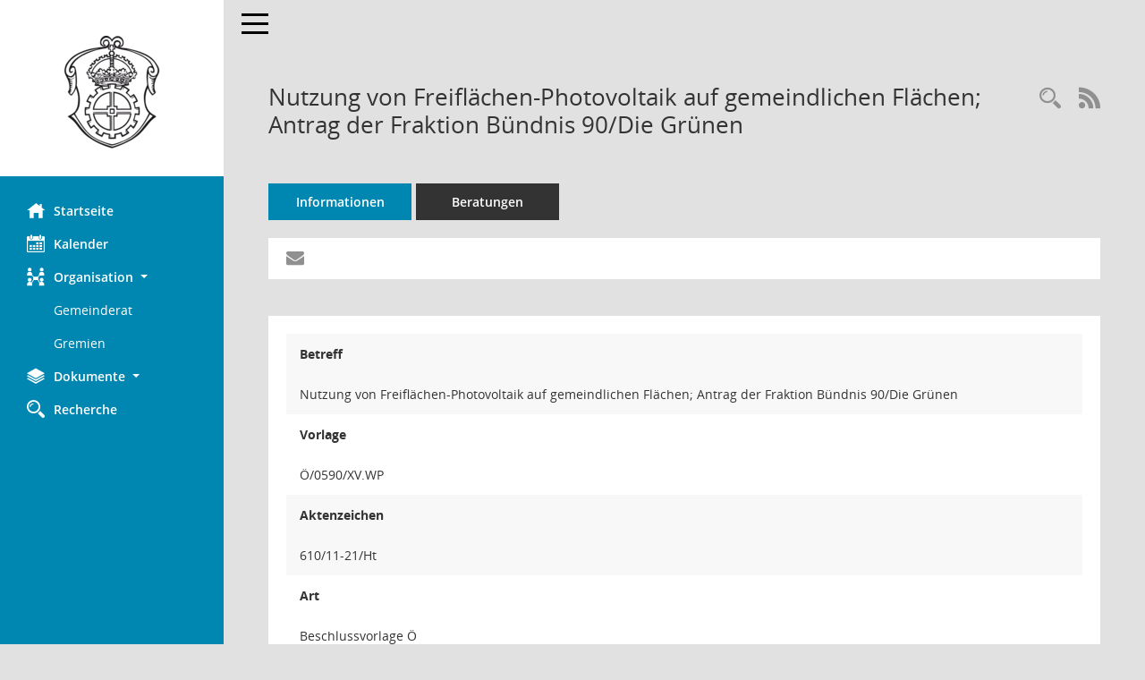

--- FILE ---
content_type: text/css
request_url: https://buergerinfo-gauting.digitalfabrix.de/config/layout/layout5/config.css
body_size: 9847
content:
/* Angepasstes CSS zu ID gauting (Stand 16.03.2022 15:08:24) */
/* === smc.css === */
#smc_body .text-primary
{
color: #0087B1;
}
#smc_body a.text-primary:hover,
#smc_body a.text-primary:focus
{
color: #0087B1;
}
#smc_body .bg-primary
{
background-color: #0087B1;
}
#smc_body a.bg-primary:hover,
#smc_body a.bg-primary:focus
{
background-color: #0087B1;
}
#smc_body .btn-primary
{
background-color: #0087B1;
}
#smc_body .btn-primary:focus,
#smc_body .btn-primary.focus
{
background-color: #0087B1;
}
#smc_body .btn-primary:hover
{
background-color: #0087B1;
}
#smc_body .btn-primary:active,
#smc_body .btn-primary.active,
#smc_body .open > .dropdown-toggle.btn-primary
{
background-color: #0087B1;
}
#smc_body .btn-primary.disabled:hover,
#smc_body .btn-primary[disabled]:hover,
#smc_body fieldset[disabled] .btn-primary:hover,
#smc_body .btn-primary.disabled:focus,
#smc_body .btn-primary[disabled]:focus,
#smc_body fieldset[disabled] .btn-primary:focus,
#smc_body .btn-primary.disabled.focus,
#smc_body .btn-primary[disabled].focus,
#smc_body fieldset[disabled] .btn-primary.focus
{
background-color: #0087B1;
}
#smc_body .btn-primary .badge
{
color: #0087B1;
}
#smc_body .dropdown-menu > .active > a,
#smc_body .dropdown-menu > .active > a:hover,
#smc_body .dropdown-menu > .active > a:focus
{
background-color: #0087B1;
}
#smc_body .nav-tabs > li.active > a,
#smc_body .nav-tabs > li.active > a:hover,
#smc_body .nav-tabs > li.active > a:focus
{
background-color: #0087B1;
}
@media (min-width: 768px)
{
#smc_body .nav-tabs.nav-justified > .active > a,
#smc_body .nav-tabs.nav-justified > .active > a:hover,
#smc_body .nav-tabs.nav-justified > .active > a:focus
{
border-bottom-color: #0087B1;
}
}
#smc_body .nav-pills > li.active > a,
#smc_body .nav-pills > li.active > a:hover,
#smc_body .nav-pills > li.active > a:focus
{
background-color: #0087B1;
}
@media (min-width: 768px)
{
#smc_body .nav-tabs-justified > .active > a,
#smc_body .nav-tabs-justified > .active > a:hover,
#smc_body .nav-tabs-justified > .active > a:focus
{
border-bottom-color: #0087B1;
}
}
#smc_body .pagination > .active > a,
#smc_body .pagination > .active > span,
#smc_body .pagination > .active > a:hover,
#smc_body .pagination > .active > span:hover,
#smc_body .pagination > .active > a:focus,
#smc_body .pagination > .active > span:focus
{
background-color: #0087B1;
border-color: #0087B1;
}
#smc_body .label-primary
{
background-color: #0087B1;
}
#smc_body .label-primary[href]:hover,
#smc_body .label-primary[href]:focus
{
background-color: #0087B1;
}
#smc_body .progress-bar
{
background-color: #0087B1;
}
#smc_body .list-group-item.active,
#smc_body .list-group-item.active:hover,
#smc_body .list-group-item.active:focus
{
background-color: #0087B1;
border-color: #0087B1;
}
#smc_body .panel-primary
{
border-color: #0087B1;
}
#smc_body .panel-primary > .panel-heading
{
background-color: #0087B1;
border-color: #0087B1;
}
#smc_body .panel-primary > .panel-heading + .panel-collapse > .panel-body
{
border-top-color: #0087B1;
}
#smc_body .panel-primary > .panel-heading .badge
{
color: #0087B1;
}
#smc_body .panel-primary > .panel-footer + .panel-collapse > .panel-body
{
border-bottom-color: #0087B1;
}
#smc_body table tr.smc-new td:first-child:before
{
background-color: #0087B1;
}
#smc_body table tr th a,
#smc_body table tr td a
{
color: #0087B1;
}
#smc_body table tr th a:hover,
#smc_body table tr td a:hover,
#smc_body table tr th afocus,
#smc_body table tr td afocus
{
color: #0087B1;
}
#smc_body #sidebar-wrapper
{
background-color: #0087B1;
}
#smc_body #top-bar .nav.navbar-nav > li > a:hover,
#smc_body #top-bar .nav.navbar-nav > li > a:focus
{
color: #0087B1;
}
#smc_body .smc-read-more > a:hover,
#smc_body .smc-read-more > a:focus
{
color: #0087B1;
}
#smc_body .smc-documents > div > div.smc-new
{
border-left: 5px solid #0087B1;
}
#smc_body .smc-documents > div > div .smc-action-group > .btn.btn-todo,
#smc_body .smc-documents > div > div .smc-action-group > .btn.todo
{
background-color: #0087B1;
}
#smc_body .smc-documents > div > div .smc-action-group > .btn.btn-todo:hover,
#smc_body .smc-documents > div > div .smc-action-group > .btn.todo:hover,
#smc_body .smc-documents > div > div .smc-action-group > .btn.btn-todo:focus,
#smc_body .smc-documents > div > div .smc-action-group > .btn.todo:focus
{
background-color: #0087B1;
}
#smc_body .smc-documents > div > div h4 > a
{
color: #0087B1;
}
#smc_body .smc-documents > div > div a:hover,
#smc_body .smc-documents > div > div a:focus
{
color: #0087B1;
}
#smc_body .smc-action-group > .btn
{
background-color: #0087B1;
}
#smc_body .smc-action-group > .btn:hover,
#smc_body .smc-action-group > .btn:focus
{
background-color: #0087B1;
}
#smc_body .smc-link-normal
{
color: #0087B1 !important;
}
#smc_body .smc-link-normal:hover,
#smc_body .smc-link-normal:focus
{
color: #0087B1 !important;
}
#smc_body .smc-link-procedure
{
background-color: #0087B1;
}
#smc_body .smc-link-procedure:hover,
#smc_body .smc-link-procedure:focus
{
background-color: #0087B1 !important;
}
#smc_body .smc-link-selection:hover,
#smc_body .smc-link-selection:focus
{
background-color: #0087B1 !important;
}
#smc_body .smc-link-selection-sel
{
background-color: #0087B1;
}
#smc_body .smc-link-selection-sel:hover,
#smc_body .smc-link-selection-sel:focus
{
background-color: #0087B1 !important;
}
#smc_body .nav-tabs > li > a:hover,
#smc_body .nav-tabs > li > a:focus
{
background-color: #0087B1;
}
#smc_body .nav-tabs > li.active > a
{
background-color: #0087B1;
}
#smc_body .nav-tabs > li.active > a:before
{
border-left: 40px solid #0087B1;
}
#smc_body .nav-tabs > li.active > a:hover,
#smc_body .nav-tabs > li.active > a:focus
{
background-color: #0087B1;
}
#smc_body .panel .panel-heading.smc-panel-uv-leer h3:after
{
color: #0087B1;
background-color: #0087B1;
}
#smc_body .panel .panel-heading.smc-panel-uv-aktiv h3:after
{
background-color: #0087B1;
}
#smc_body .panel .panel-heading.smc-panel-uv-todo h3:after
{
background-color: #0087B1;
}
#smc_body .panel.panel-default > .smc-panel-action h3
{
color: #0087B1;
}
#smc_body .panel.panel-default > .panel-heading h2 a,
#smc_body .panel.panel-default > .panel-heading h3 a,
#smc_body .panel.panel-default > .panel-heading h4 a
{
color: #0087B1;
}
#smc_body .panel.panel-default > .panel-heading h2 a:hover,
#smc_body .panel.panel-default > .panel-heading h3 a:hover,
#smc_body .panel.panel-default > .panel-heading h4 a:hover,
#smc_body .panel.panel-default > .panel-heading h2 a:focus,
#smc_body .panel.panel-default > .panel-heading h3 a:focus,
#smc_body .panel.panel-default > .panel-heading h4 a:focus
{
color: #0087B1;
}
#smc_body .panel.panel-default > .panel-heading .nav.nav-pills > li.active > a
{
background-color: #0087B1;
}
#smc_body .panel.panel-default > .panel-heading .nav.nav-pills > li.active > a:hover,
#smc_body .panel.panel-default > .panel-heading .nav.nav-pills > li.active > a:focus
{
background-color: #0087B1;
}
#smc_body .smc-content-normal a
{
color: #0087B1 !important;
}
#smc_body .smc-content-normal a:hover,
#smc_body .smc-content-normal a:focus
{
color: #0087B1 !important;
}
#smc_body .smc-badge-count
{
background-color: #0087B1;
}
#smc_body .smc-nav-actions > li > a:hover,
#smc_body .smc-nav-actions > li > a:focus
{
color: #0087B1;
}
#smc_body .smc-nav-actions > li > a.mark
{
color: #0087B1;
}
#smc_body .smc-table .smc-table-row .smc-table-cell a
{
color: #0087B1;
}
#smc_body .smc-table .smc-table-row .smc-table-cell a:hover,
#smc_body .smc-table .smc-table-row .smc-table-cell afocus
{
color: #0087B1;
}
#smc_body .smc-link-procedure-sel
{
background-color: #0087B1;
}
#smc_body .smc-link-procedure-sel:hover,
#smc_body .smc-link-procedure-sel:focus
{
background-color: #0087B1 !important;
}
/* Anpassung Logobreite */
#smc_body #sidebar-wrapper .smc-img-logo{max-width:250px;}
/* ab hier folgen individuelle Anpassungen der digitalfabriX GmbH */

/* #smc_body #sidebar-wrapper {background-color: #134093;} */
#smc_body #sidebar-wrapper .logo img {padding-top: 5px; padding-bottom: 5px; padding-left: 20px; padding-right: 20px; !important;}
#smc_body #sidebar-wrapper ul li > a:hover, #smc_body #sidebar-wrapper ul li > a:active {color: white !important;}
#smc_body #sidebar-wrapper ul li > a, #smc_body #sidebar-wrapper ul li > a:active {color: white !important;}
#smc_body .smc-link-normal:hover, #smc_body .smc-link-normal:focus {color: black !important;}
#smc_body .smc-action-group > .btn:hover, #smc_body .smc-action-group > .btn:focus {background-color: black !important;}
#smc_body {background-color: #E1E1E1 !important;}
#smc_body .navbar-inverse {background-color: #E1E1E1 !important;}
#smc_body #menu-toggle .icon-bar {background-color: black !important;}
#smc_body #menu-toggle:focus .icon-bar, #smc_body #menu-toggle:hover .icon-bar {background-color: black !important;}
#smc_body .smc-link-procedure:hover, #smc_body .smc-link-procedure:focus {background-color: black !important;}
#smc_body .smc-documents > div > div h4 > a:hover {color: black !important;}

/* Anpassungen wegen Layout6 - die verwendete Primärfarbe muss ab hier ergänzt werden (aktuell #0087B1) */
#smc_body .smc-documents > div > div .smc-el-h > a {color: #0087B1 !important;}
#smc_body .nav.nav-tabs .nav-item > .nav-link:hover, #smc_body .nav.nav-tabs .nav-item > .nav-link:focus {background-color: #0087B1 !important;}
#smc_body .nav.nav-tabs .nav-item.active > .nav-link, #smc_body .nav.nav-tabs .nav-item.active > .nav-link:focus {background-color: #0087B1 !important;}
